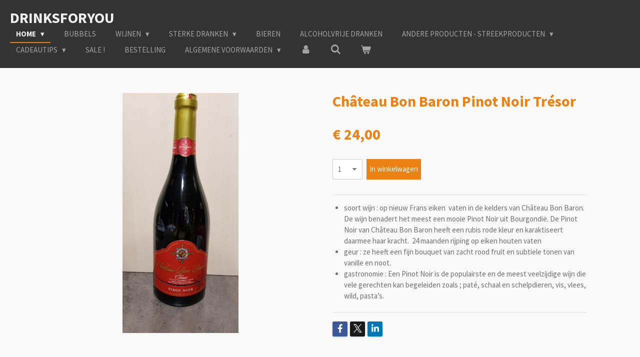

--- FILE ---
content_type: text/html; charset=UTF-8
request_url: https://www.drinksforyou.be/product/1040329/chateau-bon-baron-pinot-noir-tresor
body_size: 14980
content:
<!DOCTYPE html>
<html lang="nl">
    <head>
        <meta http-equiv="Content-Type" content="text/html; charset=utf-8">
        <meta name="viewport" content="width=device-width, initial-scale=1.0, maximum-scale=5.0">
        <meta http-equiv="X-UA-Compatible" content="IE=edge">
        <link rel="canonical" href="https://www.drinksforyou.be/product/1040329/chateau-bon-baron-pinot-noir-tresor">
        <link rel="sitemap" type="application/xml" href="https://www.drinksforyou.be/sitemap.xml">
        <meta property="og:title" content="Château Bon Baron Pinot Noir Trésor | DrinksforYou">
        <meta property="og:url" content="https://www.drinksforyou.be/product/1040329/chateau-bon-baron-pinot-noir-tresor">
        <base href="https://www.drinksforyou.be/">
        <meta name="description" property="og:description" content="
soort wijn : op nieuw Frans eiken&amp;nbsp; vaten in de kelders van Ch&amp;acirc;teau Bon Baron. De wijn benadert het meest een mooie Pinot Noir uit Bourgondi&amp;euml;. De Pinot Noir van Ch&amp;acirc;teau Bon Baron heeft een rubis rode kleur en karaktiseert daarmee haar kracht.&amp;nbsp; 24 maanden rijping op eiken houten vaten
geur : ze heeft een fijn bouquet van zacht rood fruit en subtiele tonen van vanille en noot.
gastronomie : Een Pinot Noir is de populairste en de meest veelzijdige wijn die vele gerechten kan begeleiden zoals ; pat&amp;eacute;, schaal en schelpdieren, vis, vlees, wild, pasta&amp;rsquo;s.
">
                <script nonce="097b1922458d92ad3e49c3759484dd84">
            
            window.JOUWWEB = window.JOUWWEB || {};
            window.JOUWWEB.application = window.JOUWWEB.application || {};
            window.JOUWWEB.application = {"backends":[{"domain":"jouwweb.nl","freeDomain":"jouwweb.site"},{"domain":"webador.com","freeDomain":"webadorsite.com"},{"domain":"webador.de","freeDomain":"webadorsite.com"},{"domain":"webador.fr","freeDomain":"webadorsite.com"},{"domain":"webador.es","freeDomain":"webadorsite.com"},{"domain":"webador.it","freeDomain":"webadorsite.com"},{"domain":"jouwweb.be","freeDomain":"jouwweb.site"},{"domain":"webador.ie","freeDomain":"webadorsite.com"},{"domain":"webador.co.uk","freeDomain":"webadorsite.com"},{"domain":"webador.at","freeDomain":"webadorsite.com"},{"domain":"webador.be","freeDomain":"webadorsite.com"},{"domain":"webador.ch","freeDomain":"webadorsite.com"},{"domain":"webador.ch","freeDomain":"webadorsite.com"},{"domain":"webador.mx","freeDomain":"webadorsite.com"},{"domain":"webador.com","freeDomain":"webadorsite.com"},{"domain":"webador.dk","freeDomain":"webadorsite.com"},{"domain":"webador.se","freeDomain":"webadorsite.com"},{"domain":"webador.no","freeDomain":"webadorsite.com"},{"domain":"webador.fi","freeDomain":"webadorsite.com"},{"domain":"webador.ca","freeDomain":"webadorsite.com"},{"domain":"webador.ca","freeDomain":"webadorsite.com"},{"domain":"webador.pl","freeDomain":"webadorsite.com"},{"domain":"webador.com.au","freeDomain":"webadorsite.com"},{"domain":"webador.nz","freeDomain":"webadorsite.com"}],"editorLocale":"nl-BE","editorTimezone":"Europe\/Amsterdam","editorLanguage":"nl","analytics4TrackingId":"G-E6PZPGE4QM","analyticsDimensions":[],"backendDomain":"www.jouwweb.nl","backendShortDomain":"jouwweb.nl","backendKey":"jouwweb-nl","freeWebsiteDomain":"jouwweb.site","noSsl":false,"build":{"reference":"fec0291"},"linkHostnames":["www.jouwweb.nl","www.webador.com","www.webador.de","www.webador.fr","www.webador.es","www.webador.it","www.jouwweb.be","www.webador.ie","www.webador.co.uk","www.webador.at","www.webador.be","www.webador.ch","fr.webador.ch","www.webador.mx","es.webador.com","www.webador.dk","www.webador.se","www.webador.no","www.webador.fi","www.webador.ca","fr.webador.ca","www.webador.pl","www.webador.com.au","www.webador.nz"],"assetsUrl":"https:\/\/assets.jwwb.nl","loginUrl":"https:\/\/www.jouwweb.nl\/inloggen","publishUrl":"https:\/\/www.jouwweb.nl\/v2\/website\/1073651\/publish-proxy","adminUserOrIp":false,"pricing":{"plans":{"lite":{"amount":"700","currency":"EUR"},"pro":{"amount":"1200","currency":"EUR"},"business":{"amount":"2400","currency":"EUR"}},"yearlyDiscount":{"price":{"amount":"4800","currency":"EUR"},"ratio":0.17,"percent":"17%","discountPrice":{"amount":"4800","currency":"EUR"},"termPricePerMonth":{"amount":"2400","currency":"EUR"},"termPricePerYear":{"amount":"24000","currency":"EUR"}}},"hcUrl":{"add-product-variants":"https:\/\/help.jouwweb.nl\/hc\/nl\/articles\/28594307773201","basic-vs-advanced-shipping":"https:\/\/help.jouwweb.nl\/hc\/nl\/articles\/28594268794257","html-in-head":"https:\/\/help.jouwweb.nl\/hc\/nl\/articles\/28594336422545","link-domain-name":"https:\/\/help.jouwweb.nl\/hc\/nl\/articles\/28594325307409","optimize-for-mobile":"https:\/\/help.jouwweb.nl\/hc\/nl\/articles\/28594312927121","seo":"https:\/\/help.jouwweb.nl\/hc\/nl\/sections\/28507243966737","transfer-domain-name":"https:\/\/help.jouwweb.nl\/hc\/nl\/articles\/28594325232657","website-not-secure":"https:\/\/help.jouwweb.nl\/hc\/nl\/articles\/28594252935825"}};
            window.JOUWWEB.brand = {"type":"jouwweb","name":"JouwWeb","domain":"JouwWeb.nl","supportEmail":"support@jouwweb.nl"};
                    
                window.JOUWWEB = window.JOUWWEB || {};
                window.JOUWWEB.websiteRendering = {"locale":"nl-NL","timezone":"Europe\/Amsterdam","routes":{"api\/upload\/product-field":"\/_api\/upload\/product-field","checkout\/cart":"\/winkelwagen","payment":"\/bestelling-afronden\/:publicOrderId","payment\/forward":"\/bestelling-afronden\/:publicOrderId\/forward","public-order":"\/bestelling\/:publicOrderId","checkout\/authorize":"\/winkelwagen\/authorize\/:gateway","wishlist":"\/verlanglijst"}};
                                                    window.JOUWWEB.website = {"id":1073651,"locale":"nl-NL","enabled":true,"title":"DrinksforYou","hasTitle":true,"roleOfLoggedInUser":null,"ownerLocale":"nl-BE","plan":"business","freeWebsiteDomain":"jouwweb.site","backendKey":"jouwweb-be","currency":"EUR","defaultLocale":"nl-NL","url":"https:\/\/www.drinksforyou.be\/","homepageSegmentId":4815169,"category":"webshop","isOffline":false,"isPublished":true,"locales":["nl-NL"],"allowed":{"ads":false,"credits":true,"externalLinks":true,"slideshow":true,"customDefaultSlideshow":true,"hostedAlbums":true,"moderators":true,"mailboxQuota":10,"statisticsVisitors":true,"statisticsDetailed":true,"statisticsMonths":-1,"favicon":true,"password":true,"freeDomains":0,"freeMailAccounts":1,"canUseLanguages":true,"fileUpload":true,"legacyFontSize":false,"webshop":true,"products":-1,"imageText":false,"search":true,"audioUpload":true,"videoUpload":5000,"allowDangerousForms":false,"allowHtmlCode":true,"mobileBar":true,"sidebar":true,"poll":false,"allowCustomForms":true,"allowBusinessListing":true,"allowCustomAnalytics":true,"allowAccountingLink":true,"digitalProducts":true,"sitemapElement":false},"mobileBar":{"enabled":true,"theme":"accent","email":{"active":true,"value":"info@drinksforyou.be"},"location":{"active":true,"value":"Lange Kamstraat 29, 1760 Roosdaal, Belgi\u00eb"},"phone":{"active":true,"value":"+3254260149"},"whatsapp":{"active":false},"social":{"active":true,"network":"facebook","value":"drinksforyou.be\/"}},"webshop":{"enabled":true,"currency":"EUR","taxEnabled":true,"taxInclusive":true,"vatDisclaimerVisible":false,"orderNotice":"<p>Indien u speciale wensen heeft kunt u deze doorgeven via het Opmerkingen-veld in de laatste stap.<\/p>","orderConfirmation":null,"freeShipping":false,"freeShippingAmount":"0.00","shippingDisclaimerVisible":false,"pickupAllowed":true,"couponAllowed":true,"detailsPageAvailable":true,"socialMediaVisible":true,"termsPage":4851321,"termsPageUrl":"\/algemene-voorwaarden","extraTerms":null,"pricingVisible":true,"orderButtonVisible":true,"shippingAdvanced":false,"shippingAdvancedBackEnd":false,"soldOutVisible":true,"backInStockNotificationEnabled":false,"canAddProducts":true,"nextOrderNumber":179,"allowedServicePoints":["bpost","ups","dhl","postnl","dpd"],"sendcloudConfigured":false,"sendcloudFallbackPublicKey":"a3d50033a59b4a598f1d7ce7e72aafdf","taxExemptionAllowed":true,"invoiceComment":null,"emptyCartVisible":true,"minimumOrderPrice":null,"productNumbersEnabled":false,"wishlistEnabled":false,"hideTaxOnCart":false},"isTreatedAsWebshop":true};                            window.JOUWWEB.cart = {"products":[],"coupon":null,"shippingCountryCode":null,"shippingChoice":null,"breakdown":[]};                            window.JOUWWEB.scripts = ["website-rendering\/webshop"];                        window.parent.JOUWWEB.colorPalette = window.JOUWWEB.colorPalette;
        </script>
                <title>Château Bon Baron Pinot Noir Trésor | DrinksforYou</title>
                                            <link href="https://primary.jwwb.nl/public/o/v/z/temp-niomcjzqomrwqinpmmyg/touch-icon-iphone.png?bust=1615634298" rel="apple-touch-icon" sizes="60x60">                                                <link href="https://primary.jwwb.nl/public/o/v/z/temp-niomcjzqomrwqinpmmyg/touch-icon-ipad.png?bust=1615634298" rel="apple-touch-icon" sizes="76x76">                                                <link href="https://primary.jwwb.nl/public/o/v/z/temp-niomcjzqomrwqinpmmyg/touch-icon-iphone-retina.png?bust=1615634298" rel="apple-touch-icon" sizes="120x120">                                                <link href="https://primary.jwwb.nl/public/o/v/z/temp-niomcjzqomrwqinpmmyg/touch-icon-ipad-retina.png?bust=1615634298" rel="apple-touch-icon" sizes="152x152">                                                <link href="https://primary.jwwb.nl/public/o/v/z/temp-niomcjzqomrwqinpmmyg/favicon.png?bust=1615634298" rel="shortcut icon">                                                <link href="https://primary.jwwb.nl/public/o/v/z/temp-niomcjzqomrwqinpmmyg/favicon.png?bust=1615634298" rel="icon">                                        <meta property="og:image" content="https&#x3A;&#x2F;&#x2F;primary.jwwb.nl&#x2F;public&#x2F;o&#x2F;v&#x2F;z&#x2F;temp-niomcjzqomrwqinpmmyg&#x2F;4avwcm&#x2F;image.png">
                    <meta property="og:image" content="https&#x3A;&#x2F;&#x2F;primary.jwwb.nl&#x2F;public&#x2F;o&#x2F;v&#x2F;z&#x2F;temp-niomcjzqomrwqinpmmyg&#x2F;idus2y&#x2F;MediumSquareLogo.jpg">
                    <meta property="og:image" content="https&#x3A;&#x2F;&#x2F;primary.jwwb.nl&#x2F;public&#x2F;o&#x2F;v&#x2F;z&#x2F;temp-niomcjzqomrwqinpmmyg&#x2F;tu2v4t&#x2F;logospaakfietsen-1.jpg">
                    <meta property="og:image" content="https&#x3A;&#x2F;&#x2F;primary.jwwb.nl&#x2F;public&#x2F;o&#x2F;v&#x2F;z&#x2F;temp-niomcjzqomrwqinpmmyg&#x2F;03b2jh&#x2F;logo_groesting_wit.png&#x3F;enable-io&#x3D;true&amp;enable&#x3D;upscale&amp;fit&#x3D;bounds&amp;width&#x3D;1200">
                                    <meta name="twitter:card" content="summary_large_image">
                        <meta property="twitter:image" content="https&#x3A;&#x2F;&#x2F;primary.jwwb.nl&#x2F;public&#x2F;o&#x2F;v&#x2F;z&#x2F;temp-niomcjzqomrwqinpmmyg&#x2F;4avwcm&#x2F;image.png">
                                                    <meta name="google-site-verification" content="uK7MvAUMxBPzubtxqYDtocV5VSElG6Utqugz3rQ4ELc"><script type="text/javascript" id="AgeVerifyScript" data-template="wineglass" data-method="ABP" data-cookielength="1" data-prompttext="Welkom!&lt;br /&gt;&lt;br /&gt;Gelieve te bevestigen dat u 18jaar of ouder bent" data-entertext="Ik ben 18 of ouder" data-exittext="Ik ben nog geen 18" data-underageredirect="https://ageverify.co" src="https://pro.ageverify.co/jsv6/avp.js"></script>
<!-- Global site tag (gtag.js) - Google Analytics -->
<script async src="https://www.googletagmanager.com/gtag/js?id=UA-152745665-2">
</script>
<script>
  window.dataLayer = window.dataLayer || [];
  function gtag(){dataLayer.push(arguments);}
  gtag('js', new Date());

  gtag('config', 'UA-152745665-2');
</script>                            <script src="https://www.googletagmanager.com/gtag/js?id=UA-139918649-1" nonce="097b1922458d92ad3e49c3759484dd84" data-turbo-track="reload" async></script>
<script src="https://plausible.io/js/script.manual.js" nonce="097b1922458d92ad3e49c3759484dd84" data-turbo-track="reload" defer data-domain="shard1.jouwweb.nl"></script>
<link rel="stylesheet" type="text/css" href="https://gfonts.jwwb.nl/css?display=fallback&amp;family=Source+Sans+Pro%3A400%2C700%2C400italic%2C700italic" nonce="097b1922458d92ad3e49c3759484dd84" data-turbo-track="dynamic">
<script src="https://assets.jwwb.nl/assets/build/website-rendering/nl-NL.js?bust=af8dcdef13a1895089e9" nonce="097b1922458d92ad3e49c3759484dd84" data-turbo-track="reload" defer></script>
<script src="https://assets.jwwb.nl/assets/website-rendering/runtime.e9aaeab0c631cbd69aaa.js?bust=0df1501923f96b249330" nonce="097b1922458d92ad3e49c3759484dd84" data-turbo-track="reload" defer></script>
<script src="https://assets.jwwb.nl/assets/website-rendering/103.3d75ec3708e54af67f50.js?bust=cb0aa3c978e146edbd0d" nonce="097b1922458d92ad3e49c3759484dd84" data-turbo-track="reload" defer></script>
<script src="https://assets.jwwb.nl/assets/website-rendering/main.f656389ec507dc20f0cb.js?bust=d20d7cd648ba41ec2448" nonce="097b1922458d92ad3e49c3759484dd84" data-turbo-track="reload" defer></script>
<link rel="preload" href="https://assets.jwwb.nl/assets/website-rendering/styles.e258e1c0caffe3e22b8c.css?bust=00dff845dced716b5f3e" as="style">
<link rel="preload" href="https://assets.jwwb.nl/assets/website-rendering/fonts/icons-website-rendering/font/website-rendering.woff2?bust=bd2797014f9452dadc8e" as="font" crossorigin>
<link rel="preconnect" href="https://gfonts.jwwb.nl">
<link rel="stylesheet" type="text/css" href="https://assets.jwwb.nl/assets/website-rendering/styles.e258e1c0caffe3e22b8c.css?bust=00dff845dced716b5f3e" nonce="097b1922458d92ad3e49c3759484dd84" data-turbo-track="dynamic">
<link rel="preconnect" href="https://assets.jwwb.nl">
<link rel="preconnect" href="https://www.google-analytics.com">
<link rel="stylesheet" type="text/css" href="https://primary.jwwb.nl/public/o/v/z/temp-niomcjzqomrwqinpmmyg/style.css?bust=1768565304" nonce="097b1922458d92ad3e49c3759484dd84" data-turbo-track="dynamic">    </head>
    <body
        id="top"
        class="jw-is-no-slideshow jw-header-is-text jw-is-segment-product jw-is-frontend jw-is-no-sidebar jw-is-no-messagebar jw-is-no-touch-device jw-is-no-mobile"
                                    data-jouwweb-page="1040329"
                                                data-jouwweb-segment-id="1040329"
                                                data-jouwweb-segment-type="product"
                                                data-template-threshold="960"
                                                data-template-name="business-banner"
                            itemscope
        itemtype="https://schema.org/Product"
    >
                                    <meta itemprop="url" content="https://www.drinksforyou.be/product/1040329/chateau-bon-baron-pinot-noir-tresor">
        <a href="#main-content" class="jw-skip-link">
            Ga direct naar de hoofdinhoud        </a>
        <div class="jw-background"></div>
        <div class="jw-body">
            <div class="jw-mobile-menu jw-mobile-is-text js-mobile-menu">
            <button
            type="button"
            class="jw-mobile-menu__button jw-mobile-toggle"
            aria-label="Open / sluit menu"
        >
            <span class="jw-icon-burger"></span>
        </button>
        <div class="jw-mobile-header jw-mobile-header--text">
        <a            class="jw-mobile-header-content"
                            href="/"
                        >
                                        <div class="jw-mobile-text">
                    <span style="display: inline-block; font-size: 30px;"><span style="display: inline-block; font-size: 30px;">DrinksforYou</span></span>                </div>
                    </a>
    </div>

        <a
        href="/winkelwagen"
        class="jw-mobile-menu__button jw-mobile-header-cart"
        aria-label="Bekijk winkelwagen"
    >
        <span class="jw-icon-badge-wrapper">
            <span class="website-rendering-icon-basket" aria-hidden="true"></span>
            <span class="jw-icon-badge hidden" aria-hidden="true"></span>
        </span>
    </a>
    
    </div>
    <div class="jw-mobile-menu-search jw-mobile-menu-search--hidden">
        <form
            action="/zoeken"
            method="get"
            class="jw-mobile-menu-search__box"
        >
            <input
                type="text"
                name="q"
                value=""
                placeholder="Zoeken..."
                class="jw-mobile-menu-search__input"
                aria-label="Zoeken"
            >
            <button type="submit" class="jw-btn jw-btn--style-flat jw-mobile-menu-search__button" aria-label="Zoeken">
                <span class="website-rendering-icon-search" aria-hidden="true"></span>
            </button>
            <button type="button" class="jw-btn jw-btn--style-flat jw-mobile-menu-search__button js-cancel-search" aria-label="Zoekopdracht annuleren">
                <span class="website-rendering-icon-cancel" aria-hidden="true"></span>
            </button>
        </form>
    </div>
            <script nonce="097b1922458d92ad3e49c3759484dd84">
    JOUWWEB.templateConfig = {
        header: {
            mobileSelector: '.jw-mobile-menu',
            updatePusher: function (headerHeight, state) {
                $('.jw-menu-clone').css('top', headerHeight);
            },
        },
    };
</script>
<header class="header-wrap js-topbar-content-container">
    <div class="header">
        <div class="jw-header-logo">
        <div
    class="jw-header jw-header-title-container jw-header-text jw-header-text-toggle"
    data-stylable="true"
>
    <a        id="jw-header-title"
        class="jw-header-title"
                    href="/"
            >
        <span style="display: inline-block; font-size: 30px;"><span style="display: inline-block; font-size: 30px;">DrinksforYou</span></span>    </a>
</div>
</div>
    </div>
    <nav class="menu jw-menu-copy">
        <ul
    id="jw-menu"
    class="jw-menu jw-menu-horizontal"
            >
            <li
    class="jw-menu-item jw-menu-has-submenu jw-menu-is-active"
>
        <a        class="jw-menu-link js-active-menu-item"
        href="/"                                            data-page-link-id="4815169"
                            >
                <span class="">
            Home        </span>
                    <span class="jw-arrow jw-arrow-toplevel"></span>
            </a>
                    <ul
            class="jw-submenu"
                    >
                            <li
    class="jw-menu-item"
>
        <a        class="jw-menu-link"
        href="/nieuwsbrief"                                            data-page-link-id="4267802"
                            >
                <span class="">
            Nieuwsbrief        </span>
            </a>
                </li>
                    </ul>
        </li>
            <li
    class="jw-menu-item"
>
        <a        class="jw-menu-link"
        href="/bubbels"                                            data-page-link-id="4159668"
                            >
                <span class="">
            Bubbels        </span>
            </a>
                </li>
            <li
    class="jw-menu-item jw-menu-has-submenu"
>
        <a        class="jw-menu-link"
        href="/wijnen"                                            data-page-link-id="4159669"
                            >
                <span class="">
            Wijnen        </span>
                    <span class="jw-arrow jw-arrow-toplevel"></span>
            </a>
                    <ul
            class="jw-submenu"
                    >
                            <li
    class="jw-menu-item"
>
        <a        class="jw-menu-link"
        href="/wijnen/rose-wijn"                                            data-page-link-id="4267550"
                            >
                <span class="">
            Rosé wijn        </span>
            </a>
                </li>
                            <li
    class="jw-menu-item"
>
        <a        class="jw-menu-link"
        href="/wijnen/witte-wijn"                                            data-page-link-id="4267538"
                            >
                <span class="">
            Witte wijn        </span>
            </a>
                </li>
                            <li
    class="jw-menu-item"
>
        <a        class="jw-menu-link"
        href="/wijnen/rode-wijn"                                            data-page-link-id="4267543"
                            >
                <span class="">
            Rode wijn        </span>
            </a>
                </li>
                    </ul>
        </li>
            <li
    class="jw-menu-item jw-menu-has-submenu"
>
        <a        class="jw-menu-link"
        href="/sterke-dranken"                                            data-page-link-id="4745418"
                            >
                <span class="">
            Sterke Dranken        </span>
                    <span class="jw-arrow jw-arrow-toplevel"></span>
            </a>
                    <ul
            class="jw-submenu"
                    >
                            <li
    class="jw-menu-item"
>
        <a        class="jw-menu-link"
        href="/sterke-dranken/cocktails"                                            data-page-link-id="8722492"
                            >
                <span class="">
            Cocktails        </span>
            </a>
                </li>
                            <li
    class="jw-menu-item"
>
        <a        class="jw-menu-link"
        href="/sterke-dranken/digestief"                                            data-page-link-id="14017771"
                            >
                <span class="">
            Digestief        </span>
            </a>
                </li>
                            <li
    class="jw-menu-item"
>
        <a        class="jw-menu-link"
        href="/sterke-dranken/likeuren"                                            data-page-link-id="10942178"
                            >
                <span class="">
            Likeuren        </span>
            </a>
                </li>
                            <li
    class="jw-menu-item"
>
        <a        class="jw-menu-link"
        href="/sterke-dranken/gin"                                            data-page-link-id="4704115"
                            >
                <span class="">
            Gin        </span>
            </a>
                </li>
                            <li
    class="jw-menu-item"
>
        <a        class="jw-menu-link"
        href="/sterke-dranken/jenever"                                            data-page-link-id="14016540"
                            >
                <span class="">
            Jenever        </span>
            </a>
                </li>
                            <li
    class="jw-menu-item"
>
        <a        class="jw-menu-link"
        href="/sterke-dranken/kirsch"                                            data-page-link-id="4704111"
                            >
                <span class="">
            Kirsch        </span>
            </a>
                </li>
                            <li
    class="jw-menu-item"
>
        <a        class="jw-menu-link"
        href="/sterke-dranken/pastis"                                            data-page-link-id="14016475"
                            >
                <span class="">
            Pastis        </span>
            </a>
                </li>
                            <li
    class="jw-menu-item"
>
        <a        class="jw-menu-link"
        href="/sterke-dranken/porto"                                            data-page-link-id="4215787"
                            >
                <span class="">
            Porto        </span>
            </a>
                </li>
                            <li
    class="jw-menu-item"
>
        <a        class="jw-menu-link"
        href="/sterke-dranken/ratafia"                                            data-page-link-id="5911077"
                            >
                <span class="">
            Ratafia        </span>
            </a>
                </li>
                            <li
    class="jw-menu-item"
>
        <a        class="jw-menu-link"
        href="/sterke-dranken/rum"                                            data-page-link-id="8722560"
                            >
                <span class="">
            Rum        </span>
            </a>
                </li>
                            <li
    class="jw-menu-item"
>
        <a        class="jw-menu-link"
        href="/sterke-dranken/vermouth"                                            data-page-link-id="11723422"
                            >
                <span class="">
            Vermouth        </span>
            </a>
                </li>
                            <li
    class="jw-menu-item"
>
        <a        class="jw-menu-link"
        href="/sterke-dranken/whisky"                                            data-page-link-id="14005662"
                            >
                <span class="">
            Whisky        </span>
            </a>
                </li>
                    </ul>
        </li>
            <li
    class="jw-menu-item"
>
        <a        class="jw-menu-link"
        href="/bieren-1"                                            data-page-link-id="4853388"
                            >
                <span class="">
            Bieren        </span>
            </a>
                </li>
            <li
    class="jw-menu-item"
>
        <a        class="jw-menu-link"
        href="/alcoholvrije-dranken"                                            data-page-link-id="9394419"
                            >
                <span class="">
            Alcoholvrije dranken        </span>
            </a>
                </li>
            <li
    class="jw-menu-item jw-menu-has-submenu"
>
        <a        class="jw-menu-link"
        href="/andere-producten-streekproducten"                                            data-page-link-id="4215577"
                            >
                <span class="">
            Andere Producten - Streekproducten        </span>
                    <span class="jw-arrow jw-arrow-toplevel"></span>
            </a>
                    <ul
            class="jw-submenu"
                    >
                            <li
    class="jw-menu-item"
>
        <a        class="jw-menu-link"
        href="/andere-producten-streekproducten/koffie"                                            data-page-link-id="8584372"
                            >
                <span class="">
            Koffie        </span>
            </a>
                </li>
                            <li
    class="jw-menu-item"
>
        <a        class="jw-menu-link"
        href="/andere-producten-streekproducten/olijfolie"                                            data-page-link-id="4215578"
                            >
                <span class="">
            Olijfolie        </span>
            </a>
                </li>
                            <li
    class="jw-menu-item"
>
        <a        class="jw-menu-link"
        href="/andere-producten-streekproducten/pajotse-honing-advocaat-en-bijencosmetica"                                            data-page-link-id="5401443"
                            >
                <span class="">
            Pajotse Honing , advocaat en bijencosmetica        </span>
            </a>
                </li>
                            <li
    class="jw-menu-item"
>
        <a        class="jw-menu-link"
        href="/andere-producten-streekproducten/snacks"                                            data-page-link-id="10942226"
                            >
                <span class="">
            Snacks        </span>
            </a>
                </li>
                            <li
    class="jw-menu-item"
>
        <a        class="jw-menu-link"
        href="/andere-producten-streekproducten/jb-vlierproducten"                                            data-page-link-id="5642414"
                            >
                <span class="">
            JB Vlierproducten        </span>
            </a>
                </li>
                            <li
    class="jw-menu-item"
>
        <a        class="jw-menu-link"
        href="/andere-producten-streekproducten/glazen"                                            data-page-link-id="14017860"
                            >
                <span class="">
            Glazen        </span>
            </a>
                </li>
                    </ul>
        </li>
            <li
    class="jw-menu-item jw-menu-has-submenu"
>
        <a        class="jw-menu-link"
        href="/cadeautips"                                            data-page-link-id="7779803"
                            >
                <span class="">
            Cadeautips        </span>
                    <span class="jw-arrow jw-arrow-toplevel"></span>
            </a>
                    <ul
            class="jw-submenu"
                    >
                            <li
    class="jw-menu-item"
>
        <a        class="jw-menu-link"
        href="/cadeautips/cadeautips-1"                                            data-page-link-id="7582479"
                            >
                <span class="">
            Cadeautips        </span>
            </a>
                </li>
                            <li
    class="jw-menu-item"
>
        <a        class="jw-menu-link"
        href="/cadeautips/cadeaubon"                                            data-page-link-id="7765548"
                            >
                <span class="">
            CadeauBon        </span>
            </a>
                </li>
                            <li
    class="jw-menu-item"
>
        <a        class="jw-menu-link"
        href="/cadeautips/geschenkverpakking"                                            data-page-link-id="4693512"
                            >
                <span class="">
            Geschenkverpakking        </span>
            </a>
                </li>
                    </ul>
        </li>
            <li
    class="jw-menu-item"
>
        <a        class="jw-menu-link"
        href="/sale"                                            data-page-link-id="15152230"
                            >
                <span class="">
            Sale !        </span>
            </a>
                </li>
            <li
    class="jw-menu-item"
>
        <a        class="jw-menu-link"
        href="/bestelling-1"                                            data-page-link-id="4165382"
                            >
                <span class="">
            Bestelling        </span>
            </a>
                </li>
            <li
    class="jw-menu-item jw-menu-has-submenu"
>
        <a        class="jw-menu-link"
        href="/algemene-voorwaarden"                                            data-page-link-id="4851321"
                            >
                <span class="">
            Algemene Voorwaarden        </span>
                    <span class="jw-arrow jw-arrow-toplevel"></span>
            </a>
                    <ul
            class="jw-submenu"
                    >
                            <li
    class="jw-menu-item"
>
        <a        class="jw-menu-link"
        href="/algemene-voorwaarden/privacy"                                            data-page-link-id="4851888"
                            >
                <span class="">
            Privacy        </span>
            </a>
                </li>
                    </ul>
        </li>
            <li
    class="jw-menu-item"
>
        <a        class="jw-menu-link jw-menu-link--icon"
        href="/account"                                                            title="Account"
            >
                                <span class="website-rendering-icon-user"></span>
                            <span class="hidden-desktop-horizontal-menu">
            Account        </span>
            </a>
                </li>
            <li
    class="jw-menu-item jw-menu-search-item"
>
        <button        class="jw-menu-link jw-menu-link--icon jw-text-button"
                                                                    title="Zoeken"
            >
                                <span class="website-rendering-icon-search"></span>
                            <span class="hidden-desktop-horizontal-menu">
            Zoeken        </span>
            </button>
                
            <div class="jw-popover-container jw-popover-container--inline is-hidden">
                <div class="jw-popover-backdrop"></div>
                <div class="jw-popover">
                    <div class="jw-popover__arrow"></div>
                    <div class="jw-popover__content jw-section-white">
                        <form  class="jw-search" action="/zoeken" method="get">
                            
                            <input class="jw-search__input" type="text" name="q" value="" placeholder="Zoeken..." aria-label="Zoeken" >
                            <button class="jw-search__submit" type="submit" aria-label="Zoeken">
                                <span class="website-rendering-icon-search" aria-hidden="true"></span>
                            </button>
                        </form>
                    </div>
                </div>
            </div>
                        </li>
            <li
    class="jw-menu-item js-menu-cart-item "
>
        <a        class="jw-menu-link jw-menu-link--icon"
        href="/winkelwagen"                                                            title="Winkelwagen"
            >
                                    <span class="jw-icon-badge-wrapper">
                        <span class="website-rendering-icon-basket"></span>
                                            <span class="jw-icon-badge hidden">
                    0                </span>
                            <span class="hidden-desktop-horizontal-menu">
            Winkelwagen        </span>
            </a>
                </li>
    
    </ul>

    <script nonce="097b1922458d92ad3e49c3759484dd84" id="jw-mobile-menu-template" type="text/template">
        <ul id="jw-menu" class="jw-menu jw-menu-horizontal jw-menu-spacing--mobile-bar">
                            <li
    class="jw-menu-item jw-menu-search-item"
>
                
                 <li class="jw-menu-item jw-mobile-menu-search-item">
                    <form class="jw-search" action="/zoeken" method="get">
                        <input class="jw-search__input" type="text" name="q" value="" placeholder="Zoeken..." aria-label="Zoeken">
                        <button class="jw-search__submit" type="submit" aria-label="Zoeken">
                            <span class="website-rendering-icon-search" aria-hidden="true"></span>
                        </button>
                    </form>
                </li>
                        </li>
                            <li
    class="jw-menu-item jw-menu-has-submenu jw-menu-is-active"
>
        <a        class="jw-menu-link js-active-menu-item"
        href="/"                                            data-page-link-id="4815169"
                            >
                <span class="">
            Home        </span>
                    <span class="jw-arrow jw-arrow-toplevel"></span>
            </a>
                    <ul
            class="jw-submenu"
                    >
                            <li
    class="jw-menu-item"
>
        <a        class="jw-menu-link"
        href="/nieuwsbrief"                                            data-page-link-id="4267802"
                            >
                <span class="">
            Nieuwsbrief        </span>
            </a>
                </li>
                    </ul>
        </li>
                            <li
    class="jw-menu-item"
>
        <a        class="jw-menu-link"
        href="/bubbels"                                            data-page-link-id="4159668"
                            >
                <span class="">
            Bubbels        </span>
            </a>
                </li>
                            <li
    class="jw-menu-item jw-menu-has-submenu"
>
        <a        class="jw-menu-link"
        href="/wijnen"                                            data-page-link-id="4159669"
                            >
                <span class="">
            Wijnen        </span>
                    <span class="jw-arrow jw-arrow-toplevel"></span>
            </a>
                    <ul
            class="jw-submenu"
                    >
                            <li
    class="jw-menu-item"
>
        <a        class="jw-menu-link"
        href="/wijnen/rose-wijn"                                            data-page-link-id="4267550"
                            >
                <span class="">
            Rosé wijn        </span>
            </a>
                </li>
                            <li
    class="jw-menu-item"
>
        <a        class="jw-menu-link"
        href="/wijnen/witte-wijn"                                            data-page-link-id="4267538"
                            >
                <span class="">
            Witte wijn        </span>
            </a>
                </li>
                            <li
    class="jw-menu-item"
>
        <a        class="jw-menu-link"
        href="/wijnen/rode-wijn"                                            data-page-link-id="4267543"
                            >
                <span class="">
            Rode wijn        </span>
            </a>
                </li>
                    </ul>
        </li>
                            <li
    class="jw-menu-item jw-menu-has-submenu"
>
        <a        class="jw-menu-link"
        href="/sterke-dranken"                                            data-page-link-id="4745418"
                            >
                <span class="">
            Sterke Dranken        </span>
                    <span class="jw-arrow jw-arrow-toplevel"></span>
            </a>
                    <ul
            class="jw-submenu"
                    >
                            <li
    class="jw-menu-item"
>
        <a        class="jw-menu-link"
        href="/sterke-dranken/cocktails"                                            data-page-link-id="8722492"
                            >
                <span class="">
            Cocktails        </span>
            </a>
                </li>
                            <li
    class="jw-menu-item"
>
        <a        class="jw-menu-link"
        href="/sterke-dranken/digestief"                                            data-page-link-id="14017771"
                            >
                <span class="">
            Digestief        </span>
            </a>
                </li>
                            <li
    class="jw-menu-item"
>
        <a        class="jw-menu-link"
        href="/sterke-dranken/likeuren"                                            data-page-link-id="10942178"
                            >
                <span class="">
            Likeuren        </span>
            </a>
                </li>
                            <li
    class="jw-menu-item"
>
        <a        class="jw-menu-link"
        href="/sterke-dranken/gin"                                            data-page-link-id="4704115"
                            >
                <span class="">
            Gin        </span>
            </a>
                </li>
                            <li
    class="jw-menu-item"
>
        <a        class="jw-menu-link"
        href="/sterke-dranken/jenever"                                            data-page-link-id="14016540"
                            >
                <span class="">
            Jenever        </span>
            </a>
                </li>
                            <li
    class="jw-menu-item"
>
        <a        class="jw-menu-link"
        href="/sterke-dranken/kirsch"                                            data-page-link-id="4704111"
                            >
                <span class="">
            Kirsch        </span>
            </a>
                </li>
                            <li
    class="jw-menu-item"
>
        <a        class="jw-menu-link"
        href="/sterke-dranken/pastis"                                            data-page-link-id="14016475"
                            >
                <span class="">
            Pastis        </span>
            </a>
                </li>
                            <li
    class="jw-menu-item"
>
        <a        class="jw-menu-link"
        href="/sterke-dranken/porto"                                            data-page-link-id="4215787"
                            >
                <span class="">
            Porto        </span>
            </a>
                </li>
                            <li
    class="jw-menu-item"
>
        <a        class="jw-menu-link"
        href="/sterke-dranken/ratafia"                                            data-page-link-id="5911077"
                            >
                <span class="">
            Ratafia        </span>
            </a>
                </li>
                            <li
    class="jw-menu-item"
>
        <a        class="jw-menu-link"
        href="/sterke-dranken/rum"                                            data-page-link-id="8722560"
                            >
                <span class="">
            Rum        </span>
            </a>
                </li>
                            <li
    class="jw-menu-item"
>
        <a        class="jw-menu-link"
        href="/sterke-dranken/vermouth"                                            data-page-link-id="11723422"
                            >
                <span class="">
            Vermouth        </span>
            </a>
                </li>
                            <li
    class="jw-menu-item"
>
        <a        class="jw-menu-link"
        href="/sterke-dranken/whisky"                                            data-page-link-id="14005662"
                            >
                <span class="">
            Whisky        </span>
            </a>
                </li>
                    </ul>
        </li>
                            <li
    class="jw-menu-item"
>
        <a        class="jw-menu-link"
        href="/bieren-1"                                            data-page-link-id="4853388"
                            >
                <span class="">
            Bieren        </span>
            </a>
                </li>
                            <li
    class="jw-menu-item"
>
        <a        class="jw-menu-link"
        href="/alcoholvrije-dranken"                                            data-page-link-id="9394419"
                            >
                <span class="">
            Alcoholvrije dranken        </span>
            </a>
                </li>
                            <li
    class="jw-menu-item jw-menu-has-submenu"
>
        <a        class="jw-menu-link"
        href="/andere-producten-streekproducten"                                            data-page-link-id="4215577"
                            >
                <span class="">
            Andere Producten - Streekproducten        </span>
                    <span class="jw-arrow jw-arrow-toplevel"></span>
            </a>
                    <ul
            class="jw-submenu"
                    >
                            <li
    class="jw-menu-item"
>
        <a        class="jw-menu-link"
        href="/andere-producten-streekproducten/koffie"                                            data-page-link-id="8584372"
                            >
                <span class="">
            Koffie        </span>
            </a>
                </li>
                            <li
    class="jw-menu-item"
>
        <a        class="jw-menu-link"
        href="/andere-producten-streekproducten/olijfolie"                                            data-page-link-id="4215578"
                            >
                <span class="">
            Olijfolie        </span>
            </a>
                </li>
                            <li
    class="jw-menu-item"
>
        <a        class="jw-menu-link"
        href="/andere-producten-streekproducten/pajotse-honing-advocaat-en-bijencosmetica"                                            data-page-link-id="5401443"
                            >
                <span class="">
            Pajotse Honing , advocaat en bijencosmetica        </span>
            </a>
                </li>
                            <li
    class="jw-menu-item"
>
        <a        class="jw-menu-link"
        href="/andere-producten-streekproducten/snacks"                                            data-page-link-id="10942226"
                            >
                <span class="">
            Snacks        </span>
            </a>
                </li>
                            <li
    class="jw-menu-item"
>
        <a        class="jw-menu-link"
        href="/andere-producten-streekproducten/jb-vlierproducten"                                            data-page-link-id="5642414"
                            >
                <span class="">
            JB Vlierproducten        </span>
            </a>
                </li>
                            <li
    class="jw-menu-item"
>
        <a        class="jw-menu-link"
        href="/andere-producten-streekproducten/glazen"                                            data-page-link-id="14017860"
                            >
                <span class="">
            Glazen        </span>
            </a>
                </li>
                    </ul>
        </li>
                            <li
    class="jw-menu-item jw-menu-has-submenu"
>
        <a        class="jw-menu-link"
        href="/cadeautips"                                            data-page-link-id="7779803"
                            >
                <span class="">
            Cadeautips        </span>
                    <span class="jw-arrow jw-arrow-toplevel"></span>
            </a>
                    <ul
            class="jw-submenu"
                    >
                            <li
    class="jw-menu-item"
>
        <a        class="jw-menu-link"
        href="/cadeautips/cadeautips-1"                                            data-page-link-id="7582479"
                            >
                <span class="">
            Cadeautips        </span>
            </a>
                </li>
                            <li
    class="jw-menu-item"
>
        <a        class="jw-menu-link"
        href="/cadeautips/cadeaubon"                                            data-page-link-id="7765548"
                            >
                <span class="">
            CadeauBon        </span>
            </a>
                </li>
                            <li
    class="jw-menu-item"
>
        <a        class="jw-menu-link"
        href="/cadeautips/geschenkverpakking"                                            data-page-link-id="4693512"
                            >
                <span class="">
            Geschenkverpakking        </span>
            </a>
                </li>
                    </ul>
        </li>
                            <li
    class="jw-menu-item"
>
        <a        class="jw-menu-link"
        href="/sale"                                            data-page-link-id="15152230"
                            >
                <span class="">
            Sale !        </span>
            </a>
                </li>
                            <li
    class="jw-menu-item"
>
        <a        class="jw-menu-link"
        href="/bestelling-1"                                            data-page-link-id="4165382"
                            >
                <span class="">
            Bestelling        </span>
            </a>
                </li>
                            <li
    class="jw-menu-item jw-menu-has-submenu"
>
        <a        class="jw-menu-link"
        href="/algemene-voorwaarden"                                            data-page-link-id="4851321"
                            >
                <span class="">
            Algemene Voorwaarden        </span>
                    <span class="jw-arrow jw-arrow-toplevel"></span>
            </a>
                    <ul
            class="jw-submenu"
                    >
                            <li
    class="jw-menu-item"
>
        <a        class="jw-menu-link"
        href="/algemene-voorwaarden/privacy"                                            data-page-link-id="4851888"
                            >
                <span class="">
            Privacy        </span>
            </a>
                </li>
                    </ul>
        </li>
                            <li
    class="jw-menu-item"
>
        <a        class="jw-menu-link jw-menu-link--icon"
        href="/account"                                                            title="Account"
            >
                                <span class="website-rendering-icon-user"></span>
                            <span class="hidden-desktop-horizontal-menu">
            Account        </span>
            </a>
                </li>
            
                    </ul>
    </script>
    </nav>
</header>
<div class="main-content">
    
<main id="main-content" class="block-content">
    <div data-section-name="content" class="jw-section jw-section-content jw-responsive">
        <div class="jw-strip jw-strip--default jw-strip--style-color jw-strip--primary jw-strip--color-default jw-strip--padding-start"><div class="jw-strip__content-container"><div class="jw-strip__content jw-responsive">    
                        <div
        class="product-page js-product-container"
        data-webshop-product="&#x7B;&quot;id&quot;&#x3A;1040329,&quot;title&quot;&#x3A;&quot;Ch&#x5C;u00e2teau&#x20;Bon&#x20;Baron&#x20;Pinot&#x20;Noir&#x20;Tr&#x5C;u00e9sor&quot;,&quot;url&quot;&#x3A;&quot;&#x5C;&#x2F;product&#x5C;&#x2F;1040329&#x5C;&#x2F;chateau-bon-baron-pinot-noir-tresor&quot;,&quot;variants&quot;&#x3A;&#x5B;&#x7B;&quot;id&quot;&#x3A;3410314,&quot;stock&quot;&#x3A;8,&quot;limited&quot;&#x3A;true,&quot;propertyValueIds&quot;&#x3A;&#x5B;&#x5D;&#x7D;&#x5D;,&quot;image&quot;&#x3A;&#x7B;&quot;id&quot;&#x3A;22464031,&quot;url&quot;&#x3A;&quot;https&#x3A;&#x5C;&#x2F;&#x5C;&#x2F;primary.jwwb.nl&#x5C;&#x2F;public&#x5C;&#x2F;o&#x5C;&#x2F;v&#x5C;&#x2F;z&#x5C;&#x2F;temp-niomcjzqomrwqinpmmyg&#x5C;&#x2F;image.png&quot;,&quot;width&quot;&#x3A;232,&quot;height&quot;&#x3A;480&#x7D;&#x7D;"
        data-is-detail-view="1"
    >
                <div class="product-page__top">
            <h1 class="product-page__heading" itemprop="name">
                Château Bon Baron Pinot Noir Trésor            </h1>
                                </div>
                                <div class="product-page__image-container">
                <div
                    class="image-gallery image-gallery--single-item"
                    role="group"
                    aria-roledescription="carousel"
                    aria-label="Productafbeeldingen"
                >
                    <div class="image-gallery__main">
                        <div
                            class="image-gallery__slides"
                            aria-live="polite"
                            aria-atomic="false"
                        >
                                                                                            <div
                                    class="image-gallery__slide-container"
                                    role="group"
                                    aria-roledescription="slide"
                                    aria-hidden="false"
                                    aria-label="1 van 1"
                                >
                                    <a
                                        class="image-gallery__slide-item"
                                        href="https://primary.jwwb.nl/public/o/v/z/temp-niomcjzqomrwqinpmmyg/4avwcm/image.png"
                                        data-width="232"
                                        data-height="480"
                                        data-image-id="22464031"
                                        tabindex="0"
                                    >
                                        <div class="image-gallery__slide-image">
                                            <img
                                                                                                    itemprop="image"
                                                    alt="Ch&#xE2;teau&#x20;Bon&#x20;Baron&#x20;Pinot&#x20;Noir&#x20;Tr&#xE9;sor"
                                                                                                src="https://primary.jwwb.nl/public/o/v/z/temp-niomcjzqomrwqinpmmyg/image.png?enable-io=true&enable=upscale&width=600"
                                                srcset="https://primary.jwwb.nl/public/o/v/z/temp-niomcjzqomrwqinpmmyg/4avwcm/image.png?enable-io=true&width=232 232w"
                                                sizes="(min-width: 960px) 50vw, 100vw"
                                                width="232"
                                                height="480"
                                            >
                                        </div>
                                    </a>
                                </div>
                                                    </div>
                        <div class="image-gallery__controls">
                            <button
                                type="button"
                                class="image-gallery__control image-gallery__control--prev image-gallery__control--disabled"
                                aria-label="Vorige afbeelding"
                            >
                                <span class="website-rendering-icon-left-open-big"></span>
                            </button>
                            <button
                                type="button"
                                class="image-gallery__control image-gallery__control--next image-gallery__control--disabled"
                                aria-label="Volgende afbeelding"
                            >
                                <span class="website-rendering-icon-right-open-big"></span>
                            </button>
                        </div>
                    </div>
                                    </div>
            </div>
                <div class="product-page__container">
            <div itemprop="offers" itemscope itemtype="https://schema.org/Offer">
                                <meta itemprop="availability" content="https://schema.org/InStock">
                                                        <meta itemprop="price" content="24.00">
                    <meta itemprop="priceCurrency" content="EUR">
                    <div class="product-page__price-container">
                        <div class="product__price js-product-container__price">
                            <span class="product__price__price">€ 24,00</span>
                        </div>
                        <div class="product__free-shipping-motivator js-product-container__free-shipping-motivator"></div>
                    </div>
                                                </div>
                                    <div class="product-page__button-container">
                                    <div
    class="product-quantity-input"
    data-max-shown-quantity="10"
    data-max-quantity="8"
    data-product-variant-id="3410314"
    data-removable="false"
    >
    <label>
        <span class="product-quantity-input__label">
            Aantal        </span>
        <input
            min="1"
            max="8"            value="1"
            class="jw-element-form-input-text product-quantity-input__input"
            type="number"
                    />
        <select
            class="jw-element-form-input-text product-quantity-input__select hidden"
                    >
        </select>
    </label>
    </div>
                                <button
    type="button"
    class="jw-btn product__add-to-cart js-product-container__button jw-btn--size-medium"
    title="In&#x20;winkelwagen"
        >
    <span>In winkelwagen</span>
</button>
                            </div>
            <div class="product-page__button-notice hidden js-product-container__button-notice"></div>
            
                            <div class="product-page__description" itemprop="description">
                                        <ul>
<li>soort wijn : <span>op nieuw Frans eiken&nbsp; vaten in de kelders van Ch&acirc;teau Bon Baron. De wijn benadert het meest een mooie Pinot Noir uit Bourgondi&euml;. De Pinot Noir van Ch&acirc;teau Bon Baron heeft een rubis rode kleur en karaktiseert daarmee haar kracht.&nbsp; </span>24 maanden rijping op eiken houten vaten</li>
<li><span>geur : ze heeft een fijn bouquet van zacht rood fruit en subtiele tonen van vanille en noot.</span></li>
<li>gastronomie : <span>Een Pinot Noir is de populairste en de meest veelzijdige wijn die vele gerechten kan begeleiden zoals ; pat&eacute;, schaal en schelpdieren, vis, vlees, wild, pasta&rsquo;s.</span></li>
</ul>                </div>
                                                    <div class="product-page__social">
                    <div
    id="jw-element-"
    data-jw-element-id=""
        class="jw-tree-node jw-element jw-social-share jw-node-is-first-child jw-node-is-last-child"
>
    <div class="jw-element-social-share" style="text-align: left">
    <div class="share-button-container share-button-container--buttons-mini share-button-container--align-left jw-element-content">
                                                                <a
                    class="share-button share-button--facebook jw-element-social-share-button jw-element-social-share-button-facebook "
                                            href=""
                        data-href-template="http://www.facebook.com/sharer/sharer.php?u=[url]"
                                                            rel="nofollow noopener noreferrer"
                    target="_blank"
                >
                    <span class="share-button__icon website-rendering-icon-facebook"></span>
                    <span class="share-button__label">Delen</span>
                </a>
                                                                            <a
                    class="share-button share-button--twitter jw-element-social-share-button jw-element-social-share-button-twitter "
                                            href=""
                        data-href-template="http://x.com/intent/post?text=[url]"
                                                            rel="nofollow noopener noreferrer"
                    target="_blank"
                >
                    <span class="share-button__icon website-rendering-icon-x-logo"></span>
                    <span class="share-button__label">Deel</span>
                </a>
                                                                            <a
                    class="share-button share-button--linkedin jw-element-social-share-button jw-element-social-share-button-linkedin "
                                            href=""
                        data-href-template="http://www.linkedin.com/shareArticle?mini=true&amp;url=[url]"
                                                            rel="nofollow noopener noreferrer"
                    target="_blank"
                >
                    <span class="share-button__icon website-rendering-icon-linkedin"></span>
                    <span class="share-button__label">Share</span>
                </a>
                                                                                        <a
                    class="share-button share-button--whatsapp jw-element-social-share-button jw-element-social-share-button-whatsapp  share-button--mobile-only"
                                            href=""
                        data-href-template="whatsapp://send?text=[url]"
                                                            rel="nofollow noopener noreferrer"
                    target="_blank"
                >
                    <span class="share-button__icon website-rendering-icon-whatsapp"></span>
                    <span class="share-button__label">Delen</span>
                </a>
                                    </div>
    </div>
</div>                </div>
                    </div>
    </div>

    </div></div></div>
<div class="product-page__content">
    <div
    id="jw-element-66945380"
    data-jw-element-id="66945380"
        class="jw-tree-node jw-element jw-strip-root jw-tree-container jw-node-is-first-child jw-node-is-last-child"
>
    <div
    id="jw-element-343491863"
    data-jw-element-id="343491863"
        class="jw-tree-node jw-element jw-strip jw-tree-container jw-tree-container--empty jw-strip--default jw-strip--style-color jw-strip--color-default jw-strip--padding-both jw-node-is-first-child jw-strip--primary jw-node-is-last-child"
>
    <div class="jw-strip__content-container"><div class="jw-strip__content jw-responsive"></div></div></div></div></div>
            </div>
</main>
    </div>
<footer class="block-footer">
    <div
        data-section-name="footer"
        class="jw-section jw-section-footer jw-responsive"
    >
                <div class="jw-strip jw-strip--default jw-strip--style-color jw-strip--primary jw-strip--color-default jw-strip--padding-both"><div class="jw-strip__content-container"><div class="jw-strip__content jw-responsive">            <div
    id="jw-element-55955334"
    data-jw-element-id="55955334"
        class="jw-tree-node jw-element jw-simple-root jw-tree-container jw-node-is-first-child jw-node-is-last-child"
>
    <div
    id="jw-element-378347247"
    data-jw-element-id="378347247"
        class="jw-tree-node jw-element jw-map jw-node-is-first-child"
>
        <div class="jw-map-wrapper jw-map--marker-accent">
        <div
            id="jw-map-378347247"
            class="jw-map-div"
            style="min-height: 300px;"
            data-lat="50.843956052642"
            data-lng="4.0617772460213"
            data-zoom="15"
            data-controls="1"
            data-location="Lange Kamstraat 29, 1760 Roosdaal, België"
            data-location-lat="50.8439967"
            data-location-lng="4.0616485"
            data-theme="normal"
        ></div>
            </div>
</div><div
    id="jw-element-143710276"
    data-jw-element-id="143710276"
        class="jw-tree-node jw-element jw-spacer"
>
    <div
    class="jw-element-spacer-container "
    style="height: 50px"
>
    </div>
</div><div
    id="jw-element-270930219"
    data-jw-element-id="270930219"
        class="jw-tree-node jw-element jw-columns jw-tree-container jw-tree-horizontal jw-columns--mode-flex"
>
    <div
    id="jw-element-270930220"
    data-jw-element-id="270930220"
            style="width: 33.333333333333%"
        class="jw-tree-node jw-element jw-column jw-tree-container jw-node-is-first-child jw-responsive lt400 lt480 lt540 lt600 lt640 lt800"
>
    <div
    id="jw-element-55955391"
    data-jw-element-id="55955391"
        class="jw-tree-node jw-element jw-image jw-node-is-first-child jw-node-is-last-child"
>
    <div
    class="jw-intent jw-element-image jw-element-content jw-element-image-is-center"
            style="width: 163px;"
    >
            
                    <a href="http://www.drinksforyou.be" target="_blank" rel="noopener">        
                <picture
            class="jw-element-image__image-wrapper jw-image-is-rounded jw-intrinsic"
            style="padding-top: 100%;"
        >
                                            <img class="jw-element-image__image jw-intrinsic__item" style="--jw-element-image--pan-x: 0.5; --jw-element-image--pan-y: 0.5;" alt="" src="https://primary.jwwb.nl/public/o/v/z/temp-niomcjzqomrwqinpmmyg/MediumSquareLogo.jpg" srcset="https://primary.jwwb.nl/public/o/v/z/temp-niomcjzqomrwqinpmmyg/idus2y/MediumSquareLogo.jpg?enable-io=true&amp;width=96 96w, https://primary.jwwb.nl/public/o/v/z/temp-niomcjzqomrwqinpmmyg/idus2y/MediumSquareLogo.jpg?enable-io=true&amp;width=147 147w, https://primary.jwwb.nl/public/o/v/z/temp-niomcjzqomrwqinpmmyg/idus2y/MediumSquareLogo.jpg?enable-io=true&amp;width=226 226w, https://primary.jwwb.nl/public/o/v/z/temp-niomcjzqomrwqinpmmyg/idus2y/MediumSquareLogo.jpg?enable-io=true&amp;width=347 347w, https://primary.jwwb.nl/public/o/v/z/temp-niomcjzqomrwqinpmmyg/idus2y/MediumSquareLogo.jpg?enable-io=true&amp;width=532 532w, https://primary.jwwb.nl/public/o/v/z/temp-niomcjzqomrwqinpmmyg/idus2y/MediumSquareLogo.jpg?enable-io=true&amp;width=816 816w, https://primary.jwwb.nl/public/o/v/z/temp-niomcjzqomrwqinpmmyg/idus2y/MediumSquareLogo.jpg?enable-io=true&amp;width=1252 1252w, https://primary.jwwb.nl/public/o/v/z/temp-niomcjzqomrwqinpmmyg/idus2y/MediumSquareLogo.jpg?enable-io=true&amp;width=1920 1920w" sizes="auto, min(100vw, 163px), 100vw" loading="lazy" width="400" height="400">                    </picture>

                    </a>
            </div>
</div></div><div
    id="jw-element-270930386"
    data-jw-element-id="270930386"
            style="width: 33.333333333333%"
        class="jw-tree-node jw-element jw-column jw-tree-container jw-responsive lt400 lt480 lt540 lt600 lt640 lt800"
>
    <div
    id="jw-element-70439266"
    data-jw-element-id="70439266"
        class="jw-tree-node jw-element jw-image-text jw-node-is-first-child jw-node-is-last-child"
>
    <div class="jw-element-imagetext-text">
            <h2 class="jw-heading-100" style="text-align: right;"><span style="color: #da8044;">Contact</span></h2>
<p style="text-align: right;">&nbsp;</p>
<p style="text-align: right;">CCMS BV-DrinksforYou<br />Lange Kamstraat 29<br />1760 Roosdaal</p>
<p style="text-align: right;"><a href="mailto:info@drinksforyou.be">info@drinksforyou.be</a></p>
<p style="text-align: right;">+32/474987459</p>    </div>
</div></div><div
    id="jw-element-270930222"
    data-jw-element-id="270930222"
            style="width: 33.333333333333%"
        class="jw-tree-node jw-element jw-column jw-tree-container jw-node-is-last-child jw-responsive lt400 lt480 lt540 lt600 lt640 lt800"
>
    <div
    id="jw-element-55955375"
    data-jw-element-id="55955375"
        class="jw-tree-node jw-element jw-social-share jw-node-is-first-child"
>
    <div class="jw-element-social-share" style="text-align: right">
    <div class="share-button-container share-button-container--buttons-mini share-button-container--align-right jw-element-content">
                                                                <a
                    class="share-button share-button--facebook jw-element-social-share-button jw-element-social-share-button-facebook "
                                            href=""
                        data-href-template="http://www.facebook.com/sharer/sharer.php?u=[url]"
                                                            rel="nofollow noopener noreferrer"
                    target="_blank"
                >
                    <span class="share-button__icon website-rendering-icon-facebook"></span>
                    <span class="share-button__label">Delen</span>
                </a>
                                                                            <a
                    class="share-button share-button--twitter jw-element-social-share-button jw-element-social-share-button-twitter "
                                            href=""
                        data-href-template="http://x.com/intent/post?text=[url]"
                                                            rel="nofollow noopener noreferrer"
                    target="_blank"
                >
                    <span class="share-button__icon website-rendering-icon-x-logo"></span>
                    <span class="share-button__label">Deel</span>
                </a>
                                                                                                    <a
                    class="share-button share-button--whatsapp jw-element-social-share-button jw-element-social-share-button-whatsapp  share-button--mobile-only"
                                            href=""
                        data-href-template="whatsapp://send?text=[url]"
                                                            rel="nofollow noopener noreferrer"
                    target="_blank"
                >
                    <span class="share-button__icon website-rendering-icon-whatsapp"></span>
                    <span class="share-button__label">Delen</span>
                </a>
                                    </div>
    </div>
</div><div
    id="jw-element-55955363"
    data-jw-element-id="55955363"
        class="jw-tree-node jw-element jw-social-follow"
>
    <div class="jw-element-social-follow jw-element-social-follow--size-m jw-element-social-follow--style-border jw-element-social-follow--roundness-round jw-element-social-follow--color-default"
     style="text-align: right">
    <span class="jw-element-content">
    <a
            href="https://facebook.com/drinksforyou.be/"
            target="_blank"
            rel="noopener"
            style=""
            class="jw-element-social-follow-profile jw-element-social-follow-profile--medium-facebook"
                    >
            <i class="website-rendering-icon-facebook"></i>
        </a><a
            href="https://instagram.com/chrismettepenningen/?hl=nl"
            target="_blank"
            rel="noopener"
            style=""
            class="jw-element-social-follow-profile jw-element-social-follow-profile--medium-instagram"
                    >
            <i class="website-rendering-icon-instagram"></i>
        </a>    </span>
    </div>
</div><div
    id="jw-element-55955382"
    data-jw-element-id="55955382"
        class="jw-tree-node jw-element jw-rating jw-node-is-last-child"
>
                        
<div style="text-align: right" class="jw-element-rating-content jw-element-rating--color-accent jw-element-rating--size-24 jw-element-rating--voting-enabled">
            <form
            name="rating"
            action="#"
        >
        <div class="sr-only">
        Rating: 3.5111111111111 sterren    </div>
    <div class="jw-element-rating__stars">
                                                <input
                    value="1"
                    type="radio"
                    id="rating-55955382-1"
                    name="vote"
                    class="sr-only"
                                    >
                <label for="rating-55955382-1" title="1 ster" class="jw-element-rating__star jw-element-rating__star--full">
                    <span class="sr-only">1 ster</span>
                    <i class="website-rendering-icon-star jw-element-rating__icon-full"></i><i class="website-rendering-icon-star-empty jw-element-rating__icon-empty"></i>
                </label>
                                                            <input
                    value="2"
                    type="radio"
                    id="rating-55955382-2"
                    name="vote"
                    class="sr-only"
                                    >
                <label for="rating-55955382-2" title="2 sterren" class="jw-element-rating__star jw-element-rating__star--full">
                    <span class="sr-only">2 sterren</span>
                    <i class="website-rendering-icon-star jw-element-rating__icon-full"></i><i class="website-rendering-icon-star-empty jw-element-rating__icon-empty"></i>
                </label>
                                                            <input
                    value="3"
                    type="radio"
                    id="rating-55955382-3"
                    name="vote"
                    class="sr-only"
                    checked                >
                <label for="rating-55955382-3" title="3 sterren" class="jw-element-rating__star jw-element-rating__star--full">
                    <span class="sr-only">3 sterren</span>
                    <i class="website-rendering-icon-star jw-element-rating__icon-full"></i><i class="website-rendering-icon-star-empty jw-element-rating__icon-empty"></i>
                </label>
                                                            <input
                    value="4"
                    type="radio"
                    id="rating-55955382-4"
                    name="vote"
                    class="sr-only"
                                    >
                <label for="rating-55955382-4" title="4 sterren" class="jw-element-rating__star jw-element-rating__star--half">
                    <span class="sr-only">4 sterren</span>
                    <i class="website-rendering-icon-star jw-element-rating__icon-full"></i><i class="website-rendering-icon-star-empty jw-element-rating__icon-empty"></i>
                </label>
                                                            <input
                    value="5"
                    type="radio"
                    id="rating-55955382-5"
                    name="vote"
                    class="sr-only"
                                    >
                <label for="rating-55955382-5" title="5 sterren" class="jw-element-rating__star jw-element-rating__star--empty">
                    <span class="sr-only">5 sterren</span>
                    <i class="website-rendering-icon-star jw-element-rating__icon-full"></i><i class="website-rendering-icon-star-empty jw-element-rating__icon-empty"></i>
                </label>
                        </div>
                <button type="submit" class="sr-only" tabindex="-1">Stemmen</button>
        </form>
            <span class="jw-element-rating__text jw-element-rating__text--summary">
        45 stemmen    </span>
    <span class="jw-element-rating__text jw-element-rating__text--already-voted" style="display: none;">
        Je hebt al gestemd.    </span>
</div>
</div></div></div><div
    id="jw-element-378348066"
    data-jw-element-id="378348066"
        class="jw-tree-node jw-element jw-social-share"
>
    <div class="jw-element-social-share" style="text-align: left">
    <div class="share-button-container share-button-container--align-left jw-element-content">
                                                                <a
                    class="share-button share-button--facebook jw-element-social-share-button jw-element-social-share-button-facebook "
                                            href=""
                        data-href-template="http://www.facebook.com/sharer/sharer.php?u=[url]"
                                                            rel="nofollow noopener noreferrer"
                    target="_blank"
                >
                    <span class="share-button__icon website-rendering-icon-facebook"></span>
                    <span class="share-button__label">Delen</span>
                </a>
                                                                            <a
                    class="share-button share-button--twitter jw-element-social-share-button jw-element-social-share-button-twitter "
                                            href=""
                        data-href-template="http://x.com/intent/post?text=[url]"
                                                            rel="nofollow noopener noreferrer"
                    target="_blank"
                >
                    <span class="share-button__icon website-rendering-icon-x-logo"></span>
                    <span class="share-button__label">Deel</span>
                </a>
                                                                            <a
                    class="share-button share-button--linkedin jw-element-social-share-button jw-element-social-share-button-linkedin "
                                            href=""
                        data-href-template="http://www.linkedin.com/shareArticle?mini=true&amp;url=[url]"
                                                            rel="nofollow noopener noreferrer"
                    target="_blank"
                >
                    <span class="share-button__icon website-rendering-icon-linkedin"></span>
                    <span class="share-button__label">Share</span>
                </a>
                                                                                        <a
                    class="share-button share-button--whatsapp jw-element-social-share-button jw-element-social-share-button-whatsapp  share-button--mobile-only"
                                            href=""
                        data-href-template="whatsapp://send?text=[url]"
                                                            rel="nofollow noopener noreferrer"
                    target="_blank"
                >
                    <span class="share-button__icon website-rendering-icon-whatsapp"></span>
                    <span class="share-button__label">Delen</span>
                </a>
                                    </div>
    </div>
</div><div
    id="jw-element-270929814"
    data-jw-element-id="270929814"
        class="jw-tree-node jw-element jw-spacer"
>
    <div
    class="jw-element-spacer-container "
    style="height: 50px"
>
    </div>
</div><div
    id="jw-element-55955360"
    data-jw-element-id="55955360"
        class="jw-tree-node jw-element jw-columns jw-tree-container jw-tree-horizontal jw-columns--mode-flex jw-node-is-last-child"
>
    <div
    id="jw-element-106473603"
    data-jw-element-id="106473603"
            style="width: 29.2%"
        class="jw-tree-node jw-element jw-column jw-tree-container jw-node-is-first-child jw-responsive lt400 lt480 lt540 lt600 lt640 lt800"
>
    <div
    id="jw-element-270931636"
    data-jw-element-id="270931636"
        class="jw-tree-node jw-element jw-image-text jw-node-is-first-child"
>
    <div class="jw-element-imagetext-text">
            <h3 class="jw-heading-70"><strong>We werken samen met&nbsp; :</strong></h3>    </div>
</div><div
    id="jw-element-143776134"
    data-jw-element-id="143776134"
        class="jw-tree-node jw-element jw-image"
>
    <div
    class="jw-intent jw-element-image jw-element-content jw-element-image-is-left"
            style="width: 127px;"
    >
            
                    <a href="https://www.fietsendespaak.be/nl">        
                <picture
            class="jw-element-image__image-wrapper jw-image-is-square jw-intrinsic"
            style="padding-top: 84.3038%;"
        >
                                            <img class="jw-element-image__image jw-intrinsic__item" style="--jw-element-image--pan-x: 0.5; --jw-element-image--pan-y: 0.5;" alt="" src="https://primary.jwwb.nl/public/o/v/z/temp-niomcjzqomrwqinpmmyg/logospaakfietsen-1.jpg" srcset="https://primary.jwwb.nl/public/o/v/z/temp-niomcjzqomrwqinpmmyg/tu2v4t/logospaakfietsen-1.jpg?enable-io=true&amp;width=96 96w, https://primary.jwwb.nl/public/o/v/z/temp-niomcjzqomrwqinpmmyg/tu2v4t/logospaakfietsen-1.jpg?enable-io=true&amp;width=147 147w, https://primary.jwwb.nl/public/o/v/z/temp-niomcjzqomrwqinpmmyg/tu2v4t/logospaakfietsen-1.jpg?enable-io=true&amp;width=226 226w, https://primary.jwwb.nl/public/o/v/z/temp-niomcjzqomrwqinpmmyg/tu2v4t/logospaakfietsen-1.jpg?enable-io=true&amp;width=347 347w, https://primary.jwwb.nl/public/o/v/z/temp-niomcjzqomrwqinpmmyg/tu2v4t/logospaakfietsen-1.jpg?enable-io=true&amp;width=532 532w, https://primary.jwwb.nl/public/o/v/z/temp-niomcjzqomrwqinpmmyg/tu2v4t/logospaakfietsen-1.jpg?enable-io=true&amp;width=816 816w, https://primary.jwwb.nl/public/o/v/z/temp-niomcjzqomrwqinpmmyg/tu2v4t/logospaakfietsen-1.jpg?enable-io=true&amp;width=1252 1252w, https://primary.jwwb.nl/public/o/v/z/temp-niomcjzqomrwqinpmmyg/tu2v4t/logospaakfietsen-1.jpg?enable-io=true&amp;width=1920 1920w" sizes="auto, min(100vw, 127px), 100vw" loading="lazy" width="395" height="333">                    </picture>

                    </a>
            </div>
</div><div
    id="jw-element-270928542"
    data-jw-element-id="270928542"
        class="jw-tree-node jw-element jw-image jw-node-is-last-child"
>
    <div
    class="jw-intent jw-element-image jw-element-content jw-element-image-is-left"
            style="width: 127px;"
    >
            
                    <a href="https://www.groesting.com/" target="_blank" rel="noopener">        
                <picture
            class="jw-element-image__image-wrapper jw-image-is-square jw-intrinsic"
            style="padding-top: 108.1352%;"
        >
                                            <img class="jw-element-image__image jw-intrinsic__item" style="--jw-element-image--pan-x: 0.5; --jw-element-image--pan-y: 0.5;" alt="" src="https://primary.jwwb.nl/public/o/v/z/temp-niomcjzqomrwqinpmmyg/logo_groesting_wit.png" srcset="https://primary.jwwb.nl/public/o/v/z/temp-niomcjzqomrwqinpmmyg/03b2jh/logo_groesting_wit.png?enable-io=true&amp;width=96 96w, https://primary.jwwb.nl/public/o/v/z/temp-niomcjzqomrwqinpmmyg/03b2jh/logo_groesting_wit.png?enable-io=true&amp;width=147 147w, https://primary.jwwb.nl/public/o/v/z/temp-niomcjzqomrwqinpmmyg/03b2jh/logo_groesting_wit.png?enable-io=true&amp;width=226 226w, https://primary.jwwb.nl/public/o/v/z/temp-niomcjzqomrwqinpmmyg/03b2jh/logo_groesting_wit.png?enable-io=true&amp;width=347 347w, https://primary.jwwb.nl/public/o/v/z/temp-niomcjzqomrwqinpmmyg/03b2jh/logo_groesting_wit.png?enable-io=true&amp;width=532 532w, https://primary.jwwb.nl/public/o/v/z/temp-niomcjzqomrwqinpmmyg/03b2jh/logo_groesting_wit.png?enable-io=true&amp;width=816 816w, https://primary.jwwb.nl/public/o/v/z/temp-niomcjzqomrwqinpmmyg/03b2jh/logo_groesting_wit.png?enable-io=true&amp;width=1252 1252w, https://primary.jwwb.nl/public/o/v/z/temp-niomcjzqomrwqinpmmyg/03b2jh/logo_groesting_wit.png?enable-io=true&amp;width=1920 1920w" sizes="auto, min(100vw, 127px), 100vw" loading="lazy" width="799" height="864">                    </picture>

                    </a>
            </div>
</div></div><div
    id="jw-element-55955362"
    data-jw-element-id="55955362"
            style="width: 70.8%"
        class="jw-tree-node jw-element jw-column jw-tree-container jw-node-is-last-child jw-responsive lt800"
>
    <div
    id="jw-element-270930735"
    data-jw-element-id="270930735"
        class="jw-tree-node jw-element jw-image-text jw-node-is-first-child jw-node-is-last-child"
>
    <div class="jw-element-imagetext-text">
            <h3 class="jw-heading-70" style="text-align: center;"><strong>Lid van :</strong></h3>
<p>&nbsp;</p>
<p>&nbsp;</p>
<p>&nbsp;</p>    </div>
</div></div></div></div>                            <div class="jw-credits clear">
                    <div class="jw-credits-owner">
                        <div id="jw-footer-text">
                            <div class="jw-footer-text-content">
                                &copy; 2019 - 2026 DrinksforYou                            </div>
                        </div>
                    </div>
                    <div class="jw-credits-right">
                                                <div id="jw-credits-tool">
    <small>
        Powered by <a href="https://www.jouwweb.be" rel="">JouwWeb</a>    </small>
</div>
                    </div>
                </div>
                    </div></div></div>    </div>
</footer>
            
<div class="jw-bottom-bar__container">
    </div>
<div class="jw-bottom-bar__spacer">
    </div>

            <div id="jw-variable-loaded" style="display: none;"></div>
            <div id="jw-variable-values" style="display: none;">
                                    <span data-jw-variable-key="background-color" class="jw-variable-value-background-color"></span>
                                    <span data-jw-variable-key="background" class="jw-variable-value-background"></span>
                                    <span data-jw-variable-key="font-family" class="jw-variable-value-font-family"></span>
                                    <span data-jw-variable-key="paragraph-color" class="jw-variable-value-paragraph-color"></span>
                                    <span data-jw-variable-key="paragraph-link-color" class="jw-variable-value-paragraph-link-color"></span>
                                    <span data-jw-variable-key="paragraph-font-size" class="jw-variable-value-paragraph-font-size"></span>
                                    <span data-jw-variable-key="heading-color" class="jw-variable-value-heading-color"></span>
                                    <span data-jw-variable-key="heading-link-color" class="jw-variable-value-heading-link-color"></span>
                                    <span data-jw-variable-key="heading-font-size" class="jw-variable-value-heading-font-size"></span>
                                    <span data-jw-variable-key="heading-font-family" class="jw-variable-value-heading-font-family"></span>
                                    <span data-jw-variable-key="menu-text-color" class="jw-variable-value-menu-text-color"></span>
                                    <span data-jw-variable-key="menu-text-link-color" class="jw-variable-value-menu-text-link-color"></span>
                                    <span data-jw-variable-key="menu-text-font-size" class="jw-variable-value-menu-text-font-size"></span>
                                    <span data-jw-variable-key="menu-font-family" class="jw-variable-value-menu-font-family"></span>
                                    <span data-jw-variable-key="menu-capitalize" class="jw-variable-value-menu-capitalize"></span>
                                    <span data-jw-variable-key="website-size" class="jw-variable-value-website-size"></span>
                                    <span data-jw-variable-key="footer-text-color" class="jw-variable-value-footer-text-color"></span>
                                    <span data-jw-variable-key="footer-text-link-color" class="jw-variable-value-footer-text-link-color"></span>
                                    <span data-jw-variable-key="footer-text-font-size" class="jw-variable-value-footer-text-font-size"></span>
                                    <span data-jw-variable-key="content-color" class="jw-variable-value-content-color"></span>
                                    <span data-jw-variable-key="header-color" class="jw-variable-value-header-color"></span>
                                    <span data-jw-variable-key="accent-color" class="jw-variable-value-accent-color"></span>
                                    <span data-jw-variable-key="footer-color" class="jw-variable-value-footer-color"></span>
                            </div>
        </div>
                            <script nonce="097b1922458d92ad3e49c3759484dd84" type="application/ld+json">[{"@context":"https:\/\/schema.org","@type":"Organization","url":"https:\/\/www.drinksforyou.be\/","name":"DrinksforYou","email":"info@drinksforyou.be","telephone":"+3254260149"}]</script>
                <script nonce="097b1922458d92ad3e49c3759484dd84">window.JOUWWEB = window.JOUWWEB || {}; window.JOUWWEB.experiment = {"enrollments":{},"defaults":{"only-annual-discount-restart":"3months-50pct","ai-homepage-structures":"on","checkout-shopping-cart-design":"on","ai-page-wizard-ui":"on","payment-cycle-dropdown":"on","trustpilot-checkout":"widget","improved-homepage-structures":"on"}};</script>        <script nonce="097b1922458d92ad3e49c3759484dd84">window.dataLayer = window.dataLayer || [];function gtag(){window.dataLayer.push(arguments);};gtag("js", new Date());gtag("config", "UA-139918649-1", {"anonymize_ip":true});</script>
<script nonce="097b1922458d92ad3e49c3759484dd84">window.plausible = window.plausible || function() { (window.plausible.q = window.plausible.q || []).push(arguments) };plausible('pageview', { props: {website: 1073651 }});</script>                                </body>
</html>
